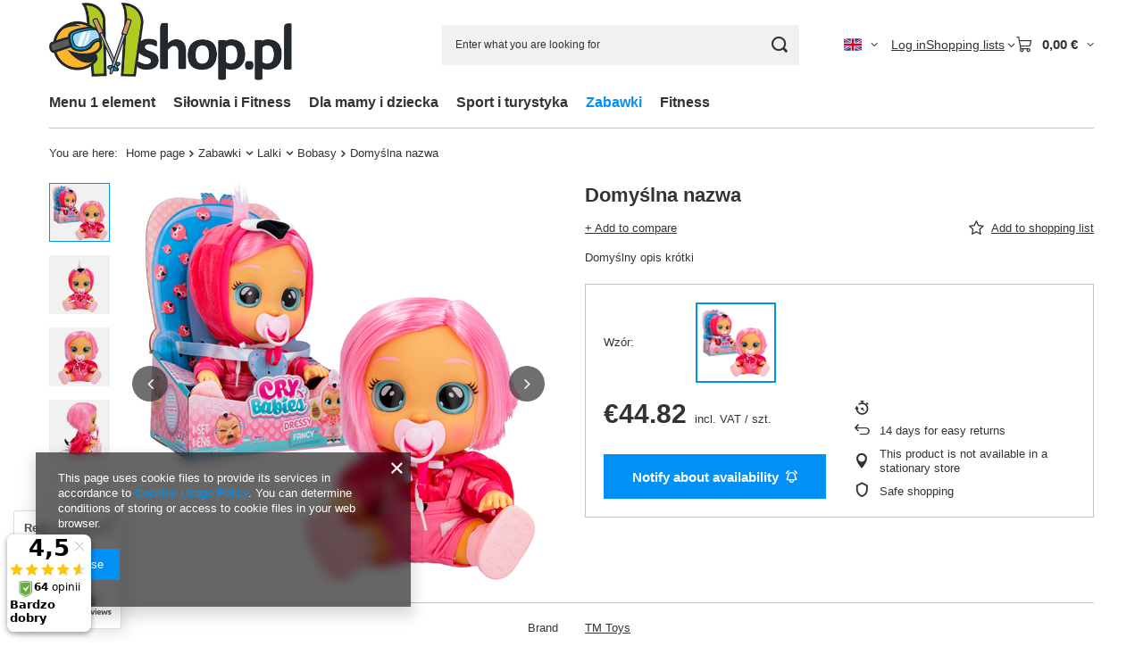

--- FILE ---
content_type: text/html; charset=utf-8
request_url: https://emshop.pl/ajax/projector.php?action=get&product=19392&size=uniw&get=sizeprices,sizeavailability,sizedelivery
body_size: 282
content:
{"sizeprices":{"value":"44.82","price_formatted":"44,82\u00a0\u20ac","price_net":"36.44","price_net_formatted":"36,44\u00a0\u20ac","vat":"23","worth":"44.82","worth_net":"36.44","worth_formatted":"44,82\u00a0\u20ac","worth_net_formatted":"36,44\u00a0\u20ac","basket_enable":"y","special_offer":"false","rebate_code_active":"n","priceformula_error":"false"},"sizeavailability":{"visible":"y","status_description":"","status_gfx":"\/data\/lang\/eng\/available_graph\/graph_1_5.png","status":"disable","minimum_stock_of_product":"2","delay_time":{"days":"0","hours":"0","minutes":"0","time":"2026-01-16 06:43:55","week_day":"5","week_amount":"0","unknown_delivery_time":"false"}},"sizedelivery":{"undefined":"false","shipping":"4.04","shipping_formatted":"4,04\u00a0\u20ac","limitfree":"0.00","limitfree_formatted":"0,00\u00a0\u20ac","shipping_change":"4.04","shipping_change_formatted":"4,04\u00a0\u20ac","change_type":"up"}}